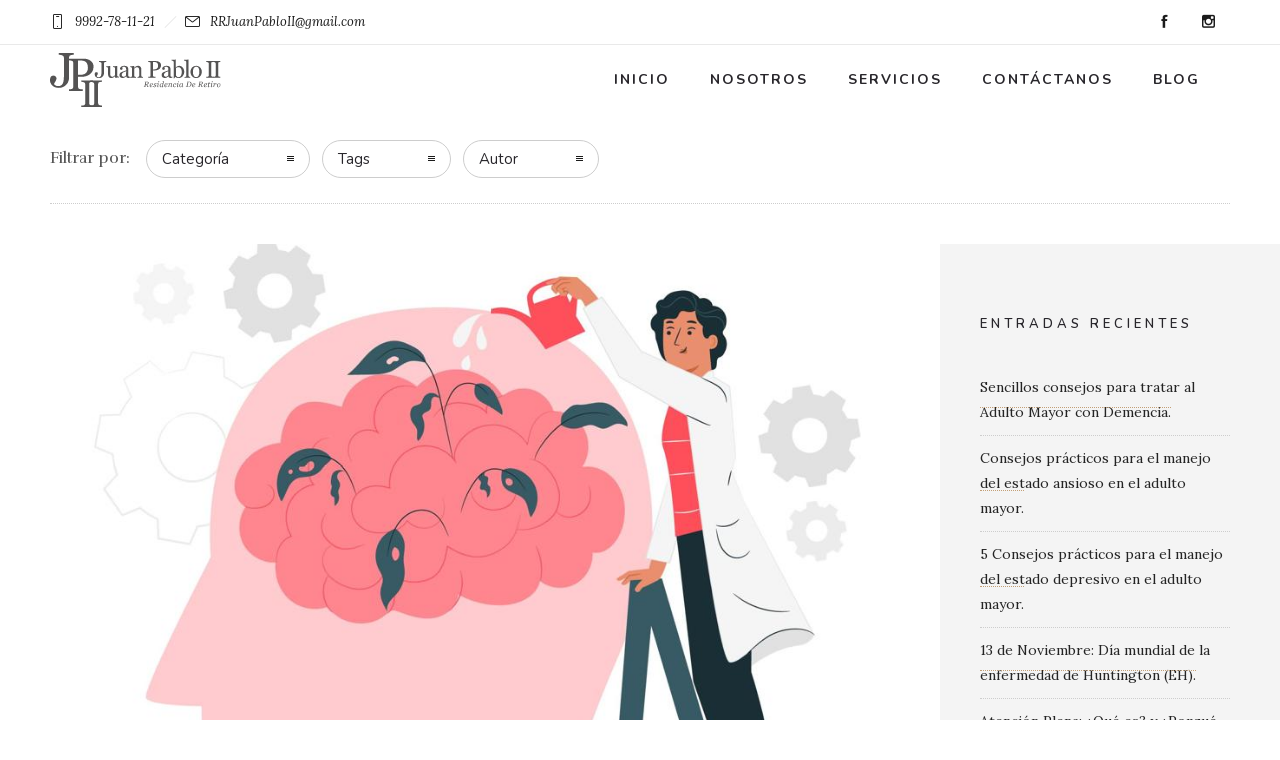

--- FILE ---
content_type: text/html; charset=utf-8
request_url: https://www.google.com/recaptcha/api2/aframe
body_size: 267
content:
<!DOCTYPE HTML><html><head><meta http-equiv="content-type" content="text/html; charset=UTF-8"></head><body><script nonce="KAs6-R647H9JqydDXtE26g">/** Anti-fraud and anti-abuse applications only. See google.com/recaptcha */ try{var clients={'sodar':'https://pagead2.googlesyndication.com/pagead/sodar?'};window.addEventListener("message",function(a){try{if(a.source===window.parent){var b=JSON.parse(a.data);var c=clients[b['id']];if(c){var d=document.createElement('img');d.src=c+b['params']+'&rc='+(localStorage.getItem("rc::a")?sessionStorage.getItem("rc::b"):"");window.document.body.appendChild(d);sessionStorage.setItem("rc::e",parseInt(sessionStorage.getItem("rc::e")||0)+1);localStorage.setItem("rc::h",'1768884247046');}}}catch(b){}});window.parent.postMessage("_grecaptcha_ready", "*");}catch(b){}</script></body></html>

--- FILE ---
content_type: text/css
request_url: https://rrjuanpabloii.com/wp-content/themes/dfd-ronneby_child/style.css
body_size: 738
content:
/*
Theme Name:     DFD Ronneby Child Theme
Theme URI: 		http://rnbtheme.com/
Description:    ronneby - Highly Functional Multifaceted WP Theme
Author:         DFD
Author URI:		http://rnbtheme.com/
Template:       dfd-ronneby
Version:        1.0.0
*/

body *::selection {
    background: #2c5356;
    color: #fff;
}


body h4{
	letter-spacing: 0;
}

body .nav-menu div.sub-nav a{
	color:#2C5356;
	
}

body #header-container.dfd-new-headers.header-style-1.small #header .header-wrap nav.mega-menu ul.nav-menu .mega-menu-item.menu-item-depth-0.has-submenu .item-title.open , body .nav-menu div.sub-nav a:hover{
	color:#84ABB2;
}

blockquote{
	text-decoration:none;
}

.dfd-contact-block-horizontal * {
    color: #2c5355;
}

blockquote h4{
	 font-family: Lora;
	font-weight:400;
}

.footer-logo img{
	max-width:200px;
}

.dfd-info-box {
	padding-bottom:2rem;
}

body #header-container #header .header-wrap > .row:last-child .header-main-panel .header-col-right{
	display:none;
}

body #header-container.dfd-new-headers.header-style-1 #header .header-wrap nav.mega-menu ul.nav-menu .mega-menu-item.menu-item-depth-0.has-submenu .item-title:before{
	background-color:transparent;
}
body #header-container.dfd-new-headers.header-style-1.small #header .header-wrap nav.mega-menu ul.nav-menu .mega-menu-item.menu-item-depth-0.has-submenu .item-title:hover{
	color:#84ABB2;
}


.lista li > *{
	display:inline-block;
	letter-spacing:0;
	color:#2c5356;
}


ul.lista {
list-style-type: none!important;
}

ul.lista li {
    list-style-type: none;
    padding-left: 25px;
    background-image: url(http://rrjuanpabloii.com/wp-content/uploads/2021/02/checked.svg);
    background-repeat: no-repeat;
    background-position: left top 7px;
    background-size: 13px;
	margin-bottom:1.3rem;
}

.sidr {
    background-color: #244244 !important;
}

.sidr .sidr-top .logo-for-panel {
  width: 130px;
}

.sidr ul li a:hover {
    color: #ffffff;
    background: #203d3f;
}

#main-wrap .wpb_wrapper h3.widget-sub-title {
  text-transform: uppercase;
  letter-spacing: 2px;	
	margin-bottom:1rem;
}

@media only screen and (max-width: 768px){
	h2{
		font-size:32px;
		line-height:115%;
	}
}

@media only screen and (min-width: 1101px) {
	body .header-col-fluid , body #header-container.logo-position-left:not(.small) .header-col-fluid {
    margin-left: 229px;
    margin-right: 0px;
}

body .nav-menu div.sub-nav {
	background-color:#f3f3f1;
}





--- FILE ---
content_type: image/svg+xml
request_url: https://rrjuanpabloii.com/wp-content/uploads/2021/02/logo-jp-blanco-hr.svg
body_size: 1284
content:
<svg xmlns="http://www.w3.org/2000/svg" viewBox="0 0 292.4 91.81"><defs><style>.cls-1,.cls-2,.cls-6{fill:#fff;}.cls-2{font-size:40.83px;font-family:Georgia;letter-spacing:-0.04em;}.cls-3{letter-spacing:-0.04em;}.cls-4{letter-spacing:-0.05em;}.cls-5{letter-spacing:0em;}.cls-6{font-size:13.26px;font-family:Georgia-Italic, Georgia;font-style:italic;}.cls-7{letter-spacing:0.03em;}.cls-8{letter-spacing:0.03em;}.cls-9{letter-spacing:0.03em;}.cls-10{letter-spacing:0.03em;}.cls-11{letter-spacing:0.03em;}</style></defs><title>logo-jp-blanco-hr</title><g id="Capa_2" data-name="Capa 2"><g id="Layer_1" data-name="Layer 1"><path class="cls-1" d="M40.69,2.9a24.73,24.73,0,0,0-2.84.31A17.62,17.62,0,0,0,35,3.88a3,3,0,0,0-1.88,1.64A6.26,6.26,0,0,0,32.6,8V42.41a17.11,17.11,0,0,1-1.09,5.73,16.68,16.68,0,0,1-3.17,5.4,17.18,17.18,0,0,1-5.74,4.33A17.81,17.81,0,0,1,15,59.43q-6.68,0-10.82-3.75A12.87,12.87,0,0,1,0,45.6a8.72,8.72,0,0,1,1.43-4.93A4.71,4.71,0,0,1,5.6,38.53a5.59,5.59,0,0,1,4,1.37A4.66,4.66,0,0,1,11,43.52a7,7,0,0,1-.53,2.61,14.07,14.07,0,0,1-1.18,2.33c-.41.63-.88,1.37-1.4,2.21A11.41,11.41,0,0,0,6.83,53a7.32,7.32,0,0,0,2.68,2.37,9.87,9.87,0,0,0,4.89,1A8.14,8.14,0,0,0,19.28,55a8.37,8.37,0,0,0,2.85-3.66,20,20,0,0,0,1.28-5.24,56.18,56.18,0,0,0,.39-7V8.43A5.35,5.35,0,0,0,23.33,6a4,4,0,0,0-1.94-1.69,11.59,11.59,0,0,0-3.17-1,30.68,30.68,0,0,0-3.13-.43V0h25.6Z"/><path class="cls-1" d="M74.49,23.24a16.51,16.51,0,0,1-1.69,7.62,15.21,15.21,0,0,1-4.67,5.49,20,20,0,0,1-6.47,3.18,27.27,27.27,0,0,1-7.49,1H48V57.21a6,6,0,0,0,.44,2.38,3.1,3.1,0,0,0,1.85,1.58,12.35,12.35,0,0,0,2.46.5,30.71,30.71,0,0,0,3.24.27v2.75H32.38V61.94q.93-.07,2.7-.27a9.73,9.73,0,0,0,2.46-.5,3.33,3.33,0,0,0,1.68-1.48,5.15,5.15,0,0,0,.53-2.48V17.5a7.22,7.22,0,0,0-.39-2.44,2.88,2.88,0,0,0-1.82-1.63,16.65,16.65,0,0,0-2.93-.71c-1-.15-1.8-.24-2.5-.29V9.67H57.24q7.66,0,12.46,3.71a11.8,11.8,0,0,1,4.79,9.86M62.7,32.63a10.52,10.52,0,0,0,1.75-3.86,17.63,17.63,0,0,0,.42-3.59,20.13,20.13,0,0,0-.52-4.5,10.54,10.54,0,0,0-1.8-4A9.11,9.11,0,0,0,59,13.86a13.3,13.3,0,0,0-5.51-1H48V37.16h4a15.48,15.48,0,0,0,6.81-1.29,10.06,10.06,0,0,0,3.93-3.24"/><path class="cls-1" d="M89.13,91.81H68.81V89.55l2.48-.19A9.33,9.33,0,0,0,73.58,89a3.24,3.24,0,0,0,1.53-1.13,3.55,3.55,0,0,0,.48-2V53.17a4.44,4.44,0,0,0-.35-1.86,2.88,2.88,0,0,0-1.66-1.25,15.28,15.28,0,0,0-2.4-.72,17.14,17.14,0,0,0-2.37-.4V46.69H89.13v2.25a22,22,0,0,0-2.35.24,16.86,16.86,0,0,0-2.39.53A2.49,2.49,0,0,0,82.77,51a4.41,4.41,0,0,0-.41,1.9V85.51a3.67,3.67,0,0,0,.46,1.86,3.18,3.18,0,0,0,1.57,1.29,16.67,16.67,0,0,0,2.18.56,15.87,15.87,0,0,0,2.56.33Z"/><path class="cls-1" d="M73.76,91.81H53.44V89.55l2.48-.19A9.52,9.52,0,0,0,58.21,89a3.24,3.24,0,0,0,1.53-1.13,3.64,3.64,0,0,0,.47-2V53.17a4.29,4.29,0,0,0-.35-1.86,2.82,2.82,0,0,0-1.65-1.25,16,16,0,0,0-2.4-.72,17.39,17.39,0,0,0-2.37-.4V46.69H73.76v2.25a22,22,0,0,0-2.35.24,16.55,16.55,0,0,0-2.39.53A2.45,2.45,0,0,0,67.4,51a4.27,4.27,0,0,0-.41,1.9V85.51a3.67,3.67,0,0,0,.46,1.86A3.13,3.13,0,0,0,69,88.66a16.24,16.24,0,0,0,2.18.56,15.87,15.87,0,0,0,2.56.33Z"/><text class="cls-2" transform="translate(76.27 42.08)">J<tspan class="cls-3" x="19.34" y="0">u</tspan><tspan x="40.99" y="0">an</tspan><tspan class="cls-4" x="82.1" y="0"> </tspan><tspan x="90.11" y="0">Pa</tspan><tspan class="cls-3" x="132" y="0">bl</tspan><tspan class="cls-5" x="162.88" y="0">o</tspan></text><text class="cls-6" transform="translate(160.36 58.06)"><tspan class="cls-7">Re</tspan><tspan class="cls-8" x="16.38" y="0">sid</tspan><tspan class="cls-9" x="34.85" y="0">enc</tspan><tspan class="cls-8" x="56.17" y="0">i</tspan><tspan class="cls-9" x="60.51" y="0">a</tspan><tspan class="cls-8" x="68.51" y="0" xml:space="preserve"> D</tspan><tspan class="cls-7" x="82.43" y="0">e</tspan><tspan class="cls-10" x="89.1" y="0"> </tspan><tspan class="cls-9" x="92.69" y="0">Re</tspan><tspan class="cls-11" x="109.07" y="0">tir</tspan><tspan x="124.92" y="0">o</tspan></text></g></g></svg>

--- FILE ---
content_type: image/svg+xml
request_url: https://rrjuanpabloii.com/wp-content/uploads/2021/02/juan-pablo-horizontal.svg
body_size: 20142
content:
<svg width="292" height="92" viewBox="0 0 292 92" fill="none" xmlns="http://www.w3.org/2000/svg">
<path d="M40.6902 2.9C39.7383 2.94852 38.7901 3.05203 37.8502 3.21C36.8832 3.35389 35.9299 3.57799 35.0002 3.88C34.5875 4.00248 34.206 4.21233 33.8816 4.49531C33.5572 4.77829 33.2975 5.12776 33.1202 5.52C32.7796 6.30258 32.6026 7.14653 32.6002 8V42.41C32.5675 44.3683 32.1988 46.3065 31.5102 48.14C30.8039 50.124 29.7282 51.9563 28.3402 53.54C26.7536 55.372 24.7975 56.8477 22.6002 57.87C20.2122 58.9422 17.6173 59.4748 15.0002 59.43C10.5468 59.43 6.94016 58.18 4.18016 55.68C2.78752 54.4086 1.69126 52.8468 0.968948 51.1049C0.246633 49.3631 -0.084096 47.4838 0.000159179 45.6C-0.0286176 43.8504 0.469643 42.1326 1.43016 40.67C1.87795 39.9803 2.49849 39.4199 3.23006 39.0445C3.96164 38.669 4.77876 38.4917 5.60016 38.53C7.06143 38.4454 8.49761 38.9373 9.60016 39.9C10.08 40.3673 10.4534 40.9326 10.695 41.5573C10.9366 42.182 11.0407 42.8514 11.0002 43.52C10.9921 44.4159 10.8122 45.3019 10.4702 46.13C10.1499 46.9416 9.75488 47.7216 9.29016 48.46C8.88016 49.09 8.41016 49.83 7.89016 50.67C7.45055 51.4044 7.09498 52.186 6.83016 53C7.51372 53.9995 8.43455 54.8138 9.51016 55.37C11.0276 56.1168 12.7114 56.4611 14.4002 56.37C16.1312 56.4443 17.8408 55.9644 19.2802 55C20.556 54.0729 21.544 52.8041 22.1302 51.34C22.7915 49.6591 23.2221 47.8965 23.4102 46.1C23.6858 43.7771 23.816 41.4392 23.8002 39.1V8.43C23.8356 7.5944 23.6746 6.76213 23.3302 6C22.8873 5.23839 22.2053 4.64431 21.3902 4.31C20.387 3.82609 19.3194 3.48929 18.2202 3.31C17.1849 3.11301 16.1402 2.96948 15.0902 2.88V0H40.6902V2.9Z" fill="#545353"/>
<path d="M74.4903 23.2399C74.5441 25.8785 73.9646 28.4915 72.8004 30.8599C71.706 33.0376 70.1044 34.9205 68.1303 36.3499C66.1841 37.7931 63.9918 38.8706 61.6604 39.5299C59.2222 40.2092 56.7013 40.5458 54.1703 40.5299H48.0004V57.2099C47.9838 58.0249 48.1335 58.8347 48.4403 59.5899C48.6262 59.9644 48.8859 60.2975 49.2039 60.569C49.5218 60.8405 49.8914 61.0449 50.2904 61.1699C51.0912 61.4197 51.9155 61.5872 52.7504 61.6699C53.8248 61.8171 54.9063 61.9072 55.9904 61.9399V64.6899H32.3804V61.9399C33.0004 61.8933 33.9004 61.8033 35.0804 61.6699C35.9185 61.6102 36.7454 61.4421 37.5404 61.1699C38.2544 60.8853 38.848 60.3624 39.2204 59.6899C39.601 58.9204 39.7832 58.0678 39.7504 57.2099V17.4999C39.7615 16.6702 39.6296 15.8448 39.3604 15.0599C39.195 14.6714 38.9463 14.324 38.6318 14.0424C38.3172 13.7607 37.9447 13.5516 37.5404 13.4299C36.5872 13.1051 35.6065 12.8675 34.6104 12.7199C33.6104 12.5699 32.8104 12.4799 32.1104 12.4299V9.66992H57.2404C62.347 9.66992 66.5003 10.9066 69.7003 13.3799C71.2369 14.5133 72.4755 16.0026 73.3098 17.7199C74.1441 19.4373 74.5492 21.3315 74.4903 23.2399V23.2399ZM62.7004 32.6299C63.5395 31.4753 64.1349 30.162 64.4503 28.7699C64.713 27.5908 64.8537 26.3878 64.8704 25.1799C64.8669 23.6651 64.6924 22.1556 64.3503 20.6799C64.0375 19.2351 63.4242 17.8723 62.5504 16.6799C61.6236 15.4558 60.4024 14.4857 59.0004 13.8599C57.2555 13.1393 55.3772 12.7984 53.4904 12.8599H48.0004V37.1599H52.0004C54.3387 37.2502 56.667 36.8091 58.8104 35.8699C60.3766 35.1449 61.73 34.0292 62.7404 32.6299" fill="#545353"/>
<path d="M89.1305 91.8104H68.8105V89.5504L71.2906 89.3604C72.0659 89.3361 72.8352 89.2152 73.5806 89.0004C74.1921 88.7853 74.7251 88.3917 75.1105 87.8704C75.4644 87.2657 75.6314 86.5699 75.5905 85.8704V53.1704C75.6089 52.5325 75.4895 51.8981 75.2405 51.3104C74.8621 50.7017 74.2702 50.256 73.5806 50.0604C72.8016 49.7551 71.9989 49.5143 71.1805 49.3404C70.4009 49.1518 69.6089 49.0181 68.8105 48.9404V46.6904H89.1305V48.9404C88.3435 48.9783 87.559 49.0584 86.7805 49.1804C85.9721 49.299 85.1733 49.4761 84.3905 49.7104C84.0438 49.7966 83.7196 49.9564 83.4401 50.179C83.1605 50.4016 82.9322 50.6818 82.7705 51.0004C82.4943 51.5954 82.3542 52.2445 82.3605 52.9004V85.5104C82.3465 86.1602 82.5052 86.8021 82.8205 87.3704C83.1887 87.9606 83.7402 88.4137 84.3905 88.6604C85.1038 88.896 85.8321 89.0831 86.5705 89.2204C87.4135 89.3998 88.2697 89.5101 89.1305 89.5504V91.8104Z" fill="#545353"/>
<path d="M73.7604 91.8104H53.4404V89.5504L55.9204 89.3604C56.6956 89.3342 57.4646 89.2133 58.2104 89.0004C58.822 88.7853 59.355 88.3917 59.7404 87.8704C60.0859 87.2627 60.2491 86.5684 60.2104 85.8704V53.1704C60.2337 52.5321 60.1141 51.8966 59.8604 51.3104C59.4888 50.6997 58.899 50.2529 58.2104 50.0604C57.4305 49.7581 56.628 49.5173 55.8104 49.3404C55.0306 49.1526 54.2387 49.0189 53.4404 48.9404V46.6904H73.7604V48.9404C72.9734 48.9783 72.1889 49.0584 71.4104 49.1804C70.6018 49.2979 69.8029 49.475 69.0204 49.7104C68.6726 49.7941 68.3473 49.953 68.0674 50.1759C67.7876 50.3987 67.5599 50.6802 67.4004 51.0004C67.1195 51.5938 66.9792 52.244 66.9904 52.9004V85.5104C66.9764 86.1602 67.1351 86.8021 67.4504 87.3704C67.8106 87.9597 68.3556 88.4132 69.0004 88.6604C69.7133 88.8973 70.4417 89.0844 71.1804 89.2204C72.0234 89.3998 72.8796 89.5101 73.7404 89.5504L73.7604 91.8104Z" fill="#545353"/>
<path d="M96.33 15.2003C95.8672 15.22 95.4062 15.2701 94.95 15.3503C94.4716 15.4209 94 15.5312 93.54 15.6803C93.3378 15.7388 93.1507 15.8407 92.9918 15.9789C92.833 16.117 92.7061 16.2881 92.62 16.4803C92.4571 16.8626 92.3753 17.2747 92.38 17.6903V34.4603C92.3697 35.4143 92.1902 36.3589 91.85 37.2503C91.5125 38.2187 90.9894 39.112 90.31 39.8803C89.5361 40.7759 88.582 41.4983 87.51 42.0003C86.3398 42.5204 85.0705 42.7797 83.79 42.7603C81.8638 42.8475 79.9776 42.1925 78.52 40.9303C77.8493 40.3068 77.3229 39.5444 76.9774 38.6963C76.632 37.8482 76.4759 36.9349 76.52 36.0203C76.5029 35.1645 76.7471 34.3238 77.22 33.6103C77.4401 33.2865 77.7395 33.0246 78.0897 32.8496C78.4398 32.6745 78.829 32.5921 79.22 32.6103C79.9239 32.5768 80.614 32.8128 81.15 33.2703C81.3855 33.4918 81.5721 33.7602 81.6979 34.0581C81.8236 34.356 81.8856 34.677 81.88 35.0003C81.8749 35.4395 81.7867 35.8738 81.62 36.2803C81.4444 36.6731 81.237 37.0511 81 37.4103C80.8 37.7203 80.57 38.0803 80.32 38.4903C80.0973 38.8414 79.916 39.2173 79.78 39.6103C80.1177 40.0935 80.5671 40.488 81.09 40.7603C81.8283 41.1255 82.6472 41.2976 83.47 41.2603C84.3147 41.2981 85.1491 41.0632 85.85 40.5903C86.4747 40.1428 86.9573 39.5248 87.24 38.8103C87.5625 37.9921 87.7743 37.1345 87.87 36.2603C88 35.135 88.0634 34.003 88.06 32.8703V17.8703C88.0714 17.4712 87.9927 17.0748 87.83 16.7103C87.5984 16.33 87.2464 16.0379 86.83 15.8803C86.3402 15.6417 85.8179 15.4766 85.28 15.3903C84.67 15.2803 84.16 15.2103 83.76 15.1803V13.7803H96.33V15.2003Z" fill="#545353"/>
<path d="M118.12 41.7197L111.7 42.1597L111.4 41.8797V39.3897H111.28C110.96 39.7197 110.61 40.0697 110.21 40.4497C109.788 40.8327 109.325 41.1681 108.83 41.4497C108.285 41.7859 107.705 42.0609 107.1 42.2697C106.328 42.481 105.53 42.5754 104.73 42.5497C103.976 42.6006 103.22 42.4722 102.525 42.175C101.829 41.8778 101.214 41.4202 100.73 40.8397C99.7275 39.3921 99.2479 37.6463 99.37 35.8897V26.4897C99.3849 26.0731 99.2919 25.6598 99.1 25.2897C98.9048 24.9467 98.6305 24.6553 98.3 24.4397C98.0241 24.2687 97.719 24.15 97.4 24.0897C97.032 24.0387 96.6614 24.0087 96.29 23.9997V22.6597L102.85 22.1797L103.15 22.4597V36.1197C103.067 37.2695 103.404 38.4104 104.1 39.3297C104.382 39.6652 104.734 39.9349 105.131 40.1197C105.529 40.3046 105.962 40.4002 106.4 40.3997C107.066 40.4128 107.728 40.2973 108.35 40.0597C108.865 39.8666 109.35 39.6006 109.79 39.2697C110.131 39.0041 110.446 38.706 110.73 38.3797C110.976 38.1174 111.187 37.825 111.36 37.5097V26.3797C111.369 25.9753 111.272 25.5757 111.08 25.2197C110.893 24.8717 110.626 24.5734 110.3 24.3497C109.976 24.1665 109.612 24.0668 109.24 24.0597L107.65 23.9997V22.6597L114.81 22.1797L115.11 22.4597V38.0497C115.097 38.4546 115.194 38.8555 115.39 39.2097C115.583 39.5374 115.85 39.815 116.17 40.0197C116.428 40.1795 116.718 40.2787 117.02 40.3097C117.385 40.362 117.752 40.392 118.12 40.3997V41.7197Z" fill="#545353"/>
<path d="M137.32 41.72C136.69 41.94 136.15 42.13 135.67 42.27C135.15 42.417 134.611 42.4877 134.07 42.48C133.185 42.5233 132.311 42.266 131.59 41.75C130.94 41.2148 130.515 40.4543 130.4 39.62H130.28C129.496 40.5174 128.554 41.2631 127.5 41.82C126.384 42.3518 125.157 42.6122 123.92 42.58C122.575 42.6269 121.266 42.1378 120.28 41.22C119.807 40.7619 119.435 40.2088 119.19 39.597C118.946 38.9851 118.833 38.3284 118.86 37.67C118.852 36.9907 118.956 36.3147 119.17 35.67C119.399 35.0721 119.739 34.5226 120.17 34.05C120.53 33.6258 120.964 33.27 121.45 33C121.938 32.7058 122.449 32.4548 122.98 32.25C123.58 32.02 124.79 31.6 126.62 30.99C127.886 30.6011 129.122 30.1232 130.32 29.56V27.56C130.302 27.2249 130.266 26.891 130.21 26.56C130.14 26.0685 129.981 25.5941 129.74 25.16C129.464 24.6543 129.082 24.2143 128.62 23.87C128.005 23.4745 127.28 23.2854 126.55 23.33C125.97 23.3244 125.394 23.4261 124.85 23.63C124.44 23.769 124.062 23.9902 123.74 24.28C123.759 24.6793 123.822 25.0752 123.93 25.46C124.052 25.9271 124.116 26.4073 124.12 26.89C124.113 27.136 124.053 27.3775 123.944 27.5984C123.836 27.8192 123.681 28.0141 123.49 28.17C123.007 28.5804 122.383 28.7882 121.75 28.75C121.465 28.7703 121.179 28.7154 120.921 28.5909C120.663 28.4663 120.442 28.2764 120.28 28.04C119.945 27.5386 119.782 26.9421 119.814 26.34C119.847 25.7379 120.074 25.1625 120.46 24.7C120.928 24.1038 121.5 23.5987 122.15 23.21C122.827 22.7963 123.557 22.4767 124.32 22.26C125.126 22.0068 125.966 21.8754 126.81 21.87C127.789 21.8602 128.766 21.9372 129.73 22.1C130.555 22.2498 131.333 22.5924 132 23.1C132.689 23.6111 133.222 24.3035 133.54 25.1C133.927 26.142 134.107 27.2492 134.07 28.36C134.07 30.26 134.07 31.95 134.01 33.41C133.95 34.87 133.95 36.49 133.95 38.23C133.93 38.6598 134.023 39.0875 134.22 39.47C134.423 39.7962 134.71 40.0621 135.05 40.24C135.343 40.382 135.665 40.4507 135.99 40.44C136.42 40.44 136.87 40.44 137.32 40.44V41.72ZM130.32 31.19C129.19 31.52 128.2 31.85 127.32 32.19C126.488 32.501 125.694 32.9035 124.95 33.39C124.341 33.8165 123.827 34.3647 123.44 35C123.043 35.6674 122.842 36.4334 122.86 37.21C122.823 37.6537 122.881 38.1003 123.031 38.5195C123.182 38.9387 123.42 39.3208 123.73 39.64C124.338 40.1703 125.125 40.4492 125.93 40.42C126.813 40.4385 127.682 40.1987 128.43 39.73C129.121 39.2921 129.733 38.7411 130.24 38.1L130.32 31.19Z" fill="#545353"/>
<path d="M159.19 42.0802H149.58V40.7602L150.58 40.6802C150.886 40.6667 151.189 40.6129 151.48 40.5202C151.827 40.4229 152.123 40.1977 152.31 39.8902C152.505 39.5355 152.598 39.1342 152.58 38.7302V28.6202C152.653 27.4574 152.298 26.3082 151.58 25.3902C151.29 25.0312 150.923 24.7423 150.505 24.5449C150.088 24.3475 149.632 24.2468 149.17 24.2502C148.509 24.2433 147.852 24.3551 147.23 24.5802C146.681 24.783 146.16 25.0552 145.68 25.3902C145.29 25.6614 144.952 26.0001 144.68 26.3902C144.475 26.6592 144.284 26.9397 144.11 27.2302V38.5302C144.093 38.9195 144.191 39.3053 144.39 39.6402C144.587 39.9495 144.878 40.1878 145.22 40.3202C145.508 40.4631 145.814 40.5641 146.13 40.6202C146.46 40.6921 146.794 40.7389 147.13 40.7602V42.0802H137.5V40.7602L138.44 40.6802C138.729 40.6643 139.015 40.6105 139.29 40.5202C139.633 40.4202 139.927 40.2001 140.12 39.9002C140.315 39.5418 140.408 39.1374 140.39 38.7302V26.6002C140.393 26.1697 140.293 25.7448 140.1 25.3602C139.915 24.9854 139.636 24.665 139.29 24.4302C139.013 24.2626 138.708 24.1442 138.39 24.0802C138.024 24.0066 137.653 23.9564 137.28 23.9302V22.6202L143.82 22.1802L144.1 22.4602V25.2302H144.2C144.52 24.9102 144.91 24.5302 145.39 24.0802C145.807 23.6846 146.255 23.3234 146.73 23.0002C147.273 22.6532 147.862 22.3839 148.48 22.2002C149.227 21.9786 150.002 21.8707 150.78 21.8802C151.573 21.8168 152.369 21.9434 153.103 22.2495C153.837 22.5556 154.488 23.0324 155 23.6402C155.97 25.0095 156.452 26.6643 156.37 28.3402V38.5702C156.353 38.9579 156.436 39.3435 156.61 39.6902C156.797 40.0023 157.087 40.2393 157.43 40.3602C157.693 40.4815 157.968 40.5753 158.25 40.6402C158.579 40.7125 158.914 40.7527 159.25 40.7602L159.19 42.0802Z" fill="#545353"/>
<path d="M190 20.7596C190.027 22.117 189.729 23.461 189.13 24.6796C188.568 25.7986 187.745 26.7659 186.73 27.4996C185.728 28.2425 184.6 28.7981 183.4 29.1396C182.147 29.4891 180.851 29.6641 179.55 29.6596H176.38V38.2296C176.374 38.6508 176.453 39.069 176.61 39.4596C176.71 39.6565 176.851 39.8297 177.024 39.9677C177.196 40.1057 177.396 40.2052 177.61 40.2596C178.019 40.3931 178.442 40.4804 178.87 40.5196C179.424 40.5969 179.981 40.6437 180.54 40.6596V42.0796H168.34V40.6596C168.66 40.6596 169.12 40.5896 169.72 40.5196C170.154 40.4964 170.582 40.4088 170.99 40.2596C171.358 40.1174 171.665 39.8524 171.86 39.5096C172.045 39.1091 172.135 38.6707 172.12 38.2296V17.8096C172.129 17.3843 172.062 16.9608 171.92 16.5596C171.839 16.3582 171.713 16.1779 171.552 16.0323C171.391 15.8868 171.199 15.7798 170.99 15.7196C170.499 15.5505 169.994 15.4267 169.48 15.3496C168.98 15.2796 168.55 15.2296 168.2 15.1996V13.7796H181.12C183.411 13.6777 185.669 14.3506 187.53 15.6896C188.32 16.2729 188.957 17.0387 189.387 17.9215C189.818 18.8043 190.028 19.778 190 20.7596V20.7596ZM183.94 25.5896C184.372 24.9907 184.679 24.3103 184.84 23.5896C184.972 22.9848 185.042 22.3684 185.05 21.7496C185.052 20.9722 184.964 20.1972 184.79 19.4396C184.629 18.6949 184.312 17.9928 183.86 17.3796C183.374 16.7481 182.733 16.2523 182 15.9396C181.105 15.564 180.14 15.3866 179.17 15.4196H176.36V27.9196H178.36C179.56 27.9685 180.754 27.7392 181.85 27.2496C182.678 26.8901 183.396 26.3173 183.93 25.5896H183.94Z" fill="#545353"/>
<path d="M209.551 41.72C208.921 41.94 208.371 42.13 207.901 42.27C207.38 42.4163 206.841 42.487 206.301 42.48C205.413 42.5201 204.536 42.2632 203.811 41.75C203.166 41.2112 202.746 40.4519 202.631 39.62H202.511C201.724 40.5151 200.782 41.2604 199.731 41.82C198.613 42.3507 197.387 42.6111 196.151 42.58C194.805 42.6269 193.496 42.1378 192.511 41.22C192.036 40.7624 191.663 40.2096 191.416 39.5978C191.17 38.986 191.055 38.329 191.081 37.67C191.075 36.9901 191.183 36.3141 191.401 35.67C191.625 35.0701 191.965 34.5199 192.401 34.05C192.761 33.6258 193.194 33.27 193.681 33C194.168 32.7058 194.68 32.4548 195.211 32.25C195.811 32.02 197.021 31.6 198.851 30.99C200.116 30.6011 201.352 30.1232 202.551 29.56V27.56C202.532 27.2249 202.496 26.891 202.441 26.56C202.365 26.028 202.185 25.5163 201.91 25.0546C201.636 24.5928 201.272 24.1902 200.841 23.87C200.23 23.4734 199.507 23.284 198.781 23.33C198.2 23.3244 197.624 23.4261 197.081 23.63C196.67 23.769 196.293 23.9902 195.971 24.28C195.989 24.6793 196.052 25.0752 196.161 25.46C196.277 25.9281 196.341 26.4077 196.351 26.89C196.343 27.136 196.283 27.3775 196.175 27.5984C196.066 27.8192 195.911 28.0141 195.721 28.17C195.234 28.5819 194.607 28.7897 193.971 28.75C193.686 28.7695 193.402 28.7142 193.146 28.5897C192.89 28.4651 192.671 28.2756 192.511 28.04C192.176 27.5386 192.012 26.9421 192.045 26.34C192.077 25.7379 192.304 25.1625 192.691 24.7C193.156 24.1063 193.725 23.6015 194.371 23.21C195.052 22.7983 195.785 22.4788 196.551 22.26C197.357 22.0068 198.196 21.8754 199.041 21.87C200.019 21.8602 200.996 21.9372 201.961 22.1C202.782 22.2498 203.557 22.5925 204.221 23.1C204.915 23.6079 205.452 24.301 205.771 25.1C206.157 26.142 206.337 27.2492 206.301 28.36C206.301 30.26 206.301 31.95 206.241 33.41C206.181 34.87 206.181 36.49 206.181 38.23C206.16 38.6598 206.253 39.0875 206.451 39.47C206.652 39.7937 206.935 40.0591 207.271 40.24C207.566 40.3836 207.892 40.4523 208.221 40.44C208.651 40.44 209.091 40.44 209.551 40.44V41.72ZM202.551 31.19C201.421 31.52 200.431 31.85 199.551 32.19C198.716 32.5029 197.918 32.9052 197.171 33.39C196.564 33.8167 196.053 34.365 195.671 35C195.266 35.6646 195.065 36.4326 195.091 37.21C195.053 37.6537 195.112 38.1003 195.262 38.5195C195.412 38.9387 195.65 39.3208 195.961 39.64C196.568 40.1703 197.355 40.4492 198.161 40.42C199.04 40.4395 199.906 40.1995 200.651 39.73C201.346 39.2951 201.962 38.7437 202.471 38.1L202.551 31.19Z" fill="#545353"/>
<path d="M229.66 32.23C229.738 34.9763 228.736 37.6437 226.87 39.66C226.068 40.5955 225.075 41.3476 223.957 41.8652C222.839 42.3828 221.622 42.6539 220.39 42.66C219.311 42.6584 218.238 42.4897 217.21 42.16C216.182 41.8283 215.195 41.3786 214.27 40.82L212.79 43.11L211.56 42.83C211.63 41.83 211.67 40.67 211.7 39.28C211.73 37.89 211.7 36.56 211.7 35.28V15.82C211.692 15.3501 211.586 14.887 211.39 14.46C211.232 14.0554 210.957 13.7072 210.6 13.46C210.216 13.2352 209.784 13.1018 209.34 13.07C208.74 12.98 208.27 12.92 207.91 12.9V11.65L215.13 11.21L215.41 11.51V24.51H215.55C216.306 23.6674 217.224 22.987 218.25 22.51C219.152 22.0855 220.134 21.8604 221.13 21.85C222.292 21.8353 223.442 22.0862 224.492 22.5836C225.543 23.081 226.465 23.8117 227.19 24.72C228.901 26.8389 229.779 29.5094 229.66 32.23V32.23ZM225.5 32.37C225.495 31.3617 225.388 30.3565 225.18 29.37C224.995 28.4283 224.657 27.5231 224.18 26.69C223.745 25.9367 223.138 25.2962 222.41 24.82C221.621 24.3245 220.702 24.074 219.77 24.1C218.924 24.0844 218.087 24.2731 217.33 24.65C216.617 25.0259 215.979 25.5311 215.45 26.14V37.57C215.557 37.9622 215.715 38.3387 215.92 38.69C216.169 39.1392 216.487 39.5473 216.86 39.9C217.259 40.2783 217.718 40.586 218.22 40.81C218.805 41.0581 219.436 41.1775 220.07 41.16C220.876 41.1558 221.665 40.9356 222.356 40.5222C223.048 40.1088 223.615 39.5175 224 38.81C225.097 36.8477 225.617 34.6151 225.5 32.37V32.37Z" fill="#545353"/>
<path d="M240 42.08H230.41V40.76L231.41 40.67C231.701 40.6509 231.989 40.6006 232.27 40.52C232.617 40.418 232.915 40.1943 233.11 39.89C233.308 39.5363 233.405 39.135 233.39 38.73V15.94C233.393 15.4719 233.287 15.0096 233.08 14.59C232.899 14.1931 232.621 13.8489 232.27 13.59C231.862 13.3684 231.419 13.2195 230.96 13.15C230.454 13.03 229.939 12.9498 229.42 12.91V11.65L236.82 11.21L237.1 11.51V38.51C237.082 38.9097 237.172 39.3069 237.36 39.66C237.555 39.9713 237.846 40.2101 238.19 40.34C238.468 40.4724 238.76 40.573 239.06 40.64C239.388 40.7179 239.723 40.7647 240.06 40.78L240 42.08Z" fill="#545353"/>
<path d="M259.76 32.0495C259.758 33.4351 259.539 34.8118 259.11 36.1295C258.714 37.3759 258.075 38.5315 257.23 39.5295C256.351 40.5576 255.245 41.3687 254 41.8995C252.708 42.4356 251.319 42.701 249.92 42.6795C248.695 42.6827 247.481 42.4413 246.35 41.9695C245.219 41.4934 244.197 40.7887 243.35 39.8995C242.448 38.9629 241.744 37.8542 241.28 36.6395C240.752 35.265 240.49 33.8021 240.51 32.3295C240.401 29.5633 241.365 26.8617 243.2 24.7895C245.022 22.9417 247.5 21.889 250.094 21.8609C252.689 21.8328 255.189 22.8316 257.05 24.6395C257.971 25.6335 258.684 26.8004 259.149 28.0725C259.615 29.3446 259.822 30.6965 259.76 32.0495ZM255.64 32.0495C255.635 30.9894 255.534 29.9319 255.34 28.8895C255.182 27.9101 254.879 26.9597 254.44 26.0695C254.047 25.2791 253.471 24.5936 252.76 24.0695C252.016 23.5535 251.126 23.2905 250.22 23.3195C249.289 23.2957 248.374 23.5612 247.6 24.0795C246.847 24.6152 246.239 25.3301 245.83 26.1595C245.381 27.0274 245.077 27.9632 244.93 28.9295C244.551 31.0964 244.551 33.3127 244.93 35.4795C245.119 36.4902 245.456 37.4674 245.93 38.3795C246.331 39.1741 246.918 39.8602 247.64 40.3795C248.388 40.8873 249.278 41.143 250.18 41.1095C251.005 41.119 251.816 40.8986 252.523 40.4729C253.229 40.0472 253.803 39.4332 254.18 38.6995C255.247 36.6655 255.751 34.3836 255.64 32.0895V32.0495Z" fill="#545353"/>
<path d="M280.1 42.0803H267.36V40.6603L268.91 40.5403C269.399 40.5247 269.883 40.444 270.35 40.3003C270.75 40.1742 271.1 39.9258 271.35 39.5903C271.571 39.2159 271.676 38.7842 271.65 38.3503V17.8503C271.66 17.4524 271.585 17.0571 271.43 16.6903C271.205 16.3132 270.849 16.032 270.43 15.9003C269.939 15.7122 269.434 15.5618 268.92 15.4503C268.434 15.3303 267.939 15.2468 267.44 15.2003V13.7803H280.1V15.2003C279.608 15.2185 279.117 15.2686 278.63 15.3503C278.123 15.4241 277.622 15.5344 277.13 15.6803C276.919 15.7347 276.721 15.8321 276.549 15.9663C276.377 16.1004 276.235 16.2686 276.13 16.4603C275.955 16.8323 275.866 17.2391 275.87 17.6503V38.1303C275.864 38.5388 275.964 38.942 276.16 39.3003C276.394 39.6724 276.746 39.9545 277.16 40.1003C277.606 40.2566 278.064 40.3737 278.53 40.4503C279.056 40.5673 279.592 40.6376 280.13 40.6603L280.1 42.0803Z" fill="#545353"/>
<path d="M292 42.0803H279.23V40.6603L280.78 40.5403C281.269 40.5247 281.753 40.444 282.22 40.3003C282.62 40.1742 282.97 39.9258 283.22 39.5903C283.438 39.2148 283.539 38.7832 283.51 38.3503V17.8503C283.525 17.452 283.449 17.0557 283.29 16.6903C283.07 16.3093 282.712 16.0268 282.29 15.9003C281.323 15.545 280.315 15.3099 279.29 15.2003V13.7803H292V15.2003C291.504 15.2184 291.01 15.2685 290.52 15.3503C290.017 15.4251 289.519 15.5353 289.03 15.6803C288.818 15.733 288.62 15.8297 288.448 15.9641C288.275 16.0984 288.133 16.2675 288.03 16.4603C287.855 16.8323 287.766 17.2391 287.77 17.6503V38.1303C287.746 38.5335 287.825 38.9364 288 39.3003C288.234 39.6724 288.586 39.9545 289 40.1003C289.443 40.2556 289.898 40.3727 290.36 40.4503C290.89 40.5674 291.429 40.6377 291.97 40.6603L292 42.0803Z" fill="#545353"/>
<path d="M169.22 57.6302L169.12 58.0602H166.8C166.43 57.1902 166.08 56.4402 165.8 55.8202L164.8 53.8802H163.8L163.12 56.8802C163.115 56.9234 163.115 56.967 163.12 57.0102C163.116 57.0434 163.116 57.077 163.12 57.1102C163.104 57.1961 163.104 57.2843 163.12 57.3702C163.165 57.4488 163.235 57.5091 163.32 57.5402C163.442 57.5857 163.57 57.6127 163.7 57.6202C163.862 57.6483 164.026 57.665 164.19 57.6702L164.09 58.1002H160.2L160.31 57.6702H160.77C160.914 57.6618 161.056 57.6315 161.19 57.5802C161.333 57.5308 161.458 57.4403 161.55 57.3202C161.636 57.2009 161.694 57.0644 161.72 56.9202L163.27 50.2202C163.27 50.2202 163.27 50.1302 163.27 50.0802C163.275 50.037 163.275 49.9934 163.27 49.9502C163.27 49.8676 163.253 49.7859 163.22 49.7102C163.175 49.6348 163.104 49.578 163.02 49.5502C162.893 49.5071 162.763 49.4737 162.63 49.4502C162.489 49.4169 162.345 49.3935 162.2 49.3802L162.3 48.9502H166.43C166.767 48.9504 167.102 48.9872 167.43 49.0602C167.7 49.1258 167.96 49.2302 168.2 49.3702C168.422 49.5023 168.608 49.688 168.74 49.9102C168.877 50.1545 168.946 50.4305 168.94 50.7102C168.942 51.0922 168.864 51.4705 168.71 51.8202C168.563 52.1454 168.352 52.4379 168.09 52.6802C167.814 52.9264 167.504 53.1319 167.17 53.2902C166.805 53.457 166.423 53.5844 166.03 53.6702C166.36 54.3202 166.64 54.8402 166.85 55.2202C167.06 55.6002 167.31 56.0702 167.6 56.6202C167.697 56.8429 167.829 57.0488 167.99 57.2302C168.099 57.3443 168.223 57.442 168.36 57.5202C168.49 57.5936 168.632 57.6412 168.78 57.6602C168.927 57.6625 169.075 57.6525 169.22 57.6302V57.6302ZM167.37 50.7602C167.38 50.5745 167.349 50.3891 167.28 50.2165C167.211 50.0439 167.105 49.8882 166.97 49.7602C166.652 49.4947 166.244 49.3622 165.83 49.3902H164.83L163.92 53.3902H164.84C165.177 53.3977 165.511 53.3359 165.822 53.2086C166.134 53.0813 166.415 52.8912 166.65 52.6502C166.896 52.4031 167.087 52.1071 167.211 51.7816C167.335 51.456 167.389 51.1081 167.37 50.7602V50.7602Z" fill="#545353"/>
<path d="M176.06 52.8702C176.07 53.3036 175.917 53.7251 175.63 54.0502C175.29 54.4171 174.859 54.6864 174.38 54.8302C173.982 54.979 173.575 55.0993 173.16 55.1902C172.75 55.2802 172.3 55.3602 171.8 55.4202C171.767 55.9666 171.899 56.5103 172.18 56.9802C172.304 57.1565 172.471 57.2984 172.665 57.3928C172.86 57.4872 173.074 57.531 173.29 57.5202C173.696 57.5264 174.095 57.4153 174.44 57.2002C174.83 56.9289 175.169 56.5902 175.44 56.2002L175.81 56.4802C175.473 56.9893 175.029 57.4192 174.51 57.7402C174.027 58.0432 173.47 58.206 172.9 58.2102C172.58 58.2327 172.258 58.1874 171.957 58.0771C171.655 57.9668 171.38 57.7941 171.15 57.5702C170.724 57.063 170.509 56.4114 170.55 55.7502C170.546 55.2199 170.63 54.6927 170.8 54.1902C170.97 53.697 171.223 53.2369 171.55 52.8302C171.868 52.4205 172.266 52.0802 172.72 51.8302C173.196 51.5848 173.724 51.4579 174.26 51.4602C174.75 51.423 175.238 51.5573 175.64 51.8402C175.787 51.9657 175.902 52.1248 175.975 52.304C176.048 52.4833 176.077 52.6774 176.06 52.8702V52.8702ZM174.87 52.7102C174.877 52.5732 174.853 52.4364 174.8 52.3102C174.756 52.2277 174.695 52.156 174.62 52.1002C174.545 52.0483 174.46 52.0141 174.37 52.0002H174.11C173.82 52.0204 173.54 52.1077 173.29 52.2552C173.04 52.4028 172.827 52.6065 172.67 52.8502C172.215 53.4773 171.929 54.2108 171.84 54.9802C172.14 54.9802 172.49 54.8702 172.84 54.7902C173.167 54.7341 173.484 54.6296 173.78 54.4802C174.11 54.3264 174.388 54.0797 174.58 53.7702C174.777 53.4522 174.877 53.0841 174.87 52.7102V52.7102Z" fill="#545353"/>
<path d="M179.08 58.2502C178.527 58.2708 177.977 58.154 177.48 57.9102C177.298 57.8403 177.141 57.7188 177.027 57.5607C176.913 57.4026 176.848 57.2147 176.84 57.0202C176.846 56.8431 176.913 56.6736 177.03 56.5402C177.084 56.4696 177.154 56.4123 177.233 56.3724C177.313 56.3326 177.401 56.3113 177.49 56.3102C177.639 56.3044 177.786 56.3464 177.91 56.4302C178.009 56.5085 178.093 56.6032 178.16 56.7102C178.226 56.8392 178.283 56.9729 178.33 57.1102C178.33 57.2702 178.42 57.4002 178.46 57.5002C178.534 57.5816 178.622 57.6493 178.72 57.7002C178.877 57.7681 179.048 57.7989 179.22 57.7902C179.411 57.8053 179.603 57.7822 179.785 57.7221C179.967 57.662 180.135 57.5661 180.28 57.4402C180.402 57.317 180.497 57.1698 180.559 57.008C180.621 56.8462 180.648 56.6733 180.64 56.5002C180.643 56.3634 180.614 56.2279 180.555 56.1045C180.496 55.9812 180.408 55.8735 180.3 55.7902C179.993 55.5792 179.656 55.4173 179.3 55.3102C179.104 55.245 178.913 55.1648 178.73 55.0702C178.542 54.9855 178.37 54.8707 178.22 54.7302C178.064 54.5922 177.935 54.4259 177.84 54.2402C177.744 54.0266 177.696 53.7944 177.7 53.5602C177.702 53.2804 177.77 53.0052 177.899 52.7567C178.027 52.5083 178.213 52.2936 178.44 52.1302C178.953 51.7141 179.599 51.4974 180.26 51.5202H180.8C181.021 51.542 181.239 51.589 181.45 51.6602C181.659 51.7262 181.848 51.843 182 52.0002C182.073 52.0667 182.131 52.1488 182.169 52.2404C182.208 52.3321 182.225 52.4311 182.22 52.5302C182.204 52.7078 182.126 52.8742 182 53.0002C181.942 53.0684 181.87 53.1228 181.789 53.1591C181.708 53.1955 181.619 53.213 181.53 53.2102C181.39 53.2166 181.251 53.1818 181.13 53.1102C181.027 53.0366 180.941 52.941 180.88 52.8302C180.807 52.7148 180.75 52.5904 180.71 52.4602C180.66 52.3202 180.62 52.1902 180.57 52.0602C180.495 52.0305 180.418 52.0071 180.34 51.9902H180.09C179.908 51.9697 179.725 51.9896 179.552 52.0484C179.379 52.1072 179.221 52.2034 179.09 52.3302C178.984 52.4365 178.9 52.5629 178.843 52.702C178.787 52.841 178.758 52.99 178.76 53.1402C178.752 53.2683 178.773 53.3966 178.824 53.5147C178.874 53.6328 178.952 53.7375 179.05 53.8202C179.355 54.0338 179.692 54.196 180.05 54.3002C180.523 54.4434 180.958 54.6931 181.32 55.0302C181.451 55.1612 181.553 55.3174 181.622 55.4892C181.691 55.6611 181.724 55.8451 181.72 56.0302C181.726 56.3365 181.661 56.6401 181.531 56.9175C181.401 57.1949 181.209 57.4388 180.97 57.6302C180.433 58.0532 179.763 58.2728 179.08 58.2502V58.2502Z" fill="#545353"/>
<path d="M186.41 57.3501L186.32 57.7701C185.995 57.9021 185.66 58.0124 185.32 58.1001C185.125 58.1571 184.923 58.1906 184.72 58.2001C184.578 58.2132 184.436 58.1959 184.301 58.1493C184.167 58.1028 184.044 58.028 183.94 57.9301C183.768 57.75 183.675 57.5091 183.68 57.2601C183.671 57.157 183.671 57.0532 183.68 56.9501C183.698 56.8118 183.725 56.6749 183.76 56.5401L184.44 53.7901C184.44 53.6401 184.51 53.4801 184.54 53.3001C184.557 53.1539 184.557 53.0063 184.54 52.8601C184.566 52.7767 184.568 52.6879 184.547 52.6032C184.526 52.5185 184.483 52.4411 184.421 52.3794C184.359 52.3177 184.282 52.274 184.197 52.253C184.112 52.232 184.024 52.2344 183.94 52.2601C183.814 52.2528 183.687 52.2528 183.56 52.2601L183.2 52.3401L183.3 51.9301C183.592 51.7963 183.893 51.6827 184.2 51.5901C184.408 51.5283 184.623 51.4914 184.84 51.4801C185.12 51.4583 185.397 51.5482 185.61 51.7301C185.772 51.919 185.858 52.1615 185.85 52.4101C185.858 52.5166 185.858 52.6236 185.85 52.7301C185.834 52.8653 185.807 52.9991 185.77 53.1301L185.08 55.8901C185.08 56.0601 185 56.2201 184.97 56.3801C184.943 56.5119 184.926 56.6457 184.92 56.7801C184.91 56.8724 184.92 56.9658 184.949 57.0538C184.978 57.1419 185.027 57.2225 185.09 57.2901C185.247 57.3919 185.434 57.4377 185.62 57.4201H185.97C186.119 57.4165 186.267 57.393 186.41 57.3501ZM186.87 49.0801C186.873 49.316 186.788 49.5444 186.63 49.7201C186.555 49.8138 186.459 49.8881 186.349 49.9368C186.24 49.9855 186.12 50.0072 186 50.0001C185.892 50.0018 185.784 49.9793 185.686 49.9344C185.587 49.8894 185.5 49.823 185.43 49.7401C185.274 49.5795 185.188 49.3639 185.19 49.1401C185.189 48.9106 185.275 48.6891 185.43 48.5201C185.501 48.4387 185.589 48.3735 185.687 48.3286C185.785 48.2838 185.892 48.2604 186 48.2601C186.112 48.2568 186.224 48.2774 186.327 48.3205C186.431 48.3636 186.524 48.4283 186.6 48.5101C186.762 48.6572 186.859 48.862 186.87 49.0801V49.0801Z" fill="#545353"/>
<path d="M191.74 57.1701L191.37 57.4901C191.223 57.6186 191.065 57.7356 190.9 57.8401C190.718 57.9552 190.528 58.0556 190.33 58.1401C189.959 58.261 189.56 58.2705 189.183 58.1674C188.806 58.0643 188.468 57.8532 188.21 57.5601C187.832 57.0238 187.645 56.3755 187.68 55.7201C187.675 55.183 187.774 54.6501 187.97 54.1501C188.149 53.6581 188.413 53.2013 188.75 52.8001C189.077 52.4208 189.474 52.1084 189.92 51.8801C190.359 51.643 190.851 51.5192 191.35 51.5201C191.651 51.5207 191.95 51.561 192.24 51.6401C192.491 51.7029 192.733 51.797 192.96 51.9201L193.47 49.7201C193.47 49.6101 193.47 49.5201 193.47 49.4501C193.475 49.3802 193.475 49.31 193.47 49.2401C193.479 49.1136 193.447 48.9876 193.38 48.8801C193.307 48.7979 193.214 48.7359 193.11 48.7001C192.974 48.6562 192.833 48.6294 192.69 48.6201H192.19L192.28 48.2201L194.91 48.0801L194.97 48.1801L193.18 55.9401C193.133 56.1009 193.096 56.2646 193.07 56.4301C193.037 56.5644 193.016 56.7018 193.01 56.8401C192.998 56.9316 193.007 57.0246 193.034 57.1126C193.062 57.2006 193.108 57.2816 193.17 57.3501C193.325 57.4477 193.507 57.4932 193.69 57.4801C193.806 57.4911 193.924 57.4911 194.04 57.4801L194.39 57.4001L194.3 57.8101C194.006 57.9462 193.701 58.0598 193.39 58.1501C193.176 58.2153 192.954 58.249 192.73 58.2501C192.462 58.2648 192.198 58.1792 191.99 58.0101C191.887 57.8982 191.811 57.7645 191.768 57.6189C191.725 57.4734 191.715 57.3199 191.74 57.1701V57.1701ZM192.67 53.0401C192.642 52.7842 192.529 52.545 192.35 52.3601C192.244 52.2437 192.115 52.1516 191.97 52.0901C191.793 52.0153 191.602 51.9779 191.41 51.9801C191.072 51.9848 190.744 52.093 190.47 52.2901C190.158 52.5159 189.89 52.7973 189.68 53.1201C189.453 53.4936 189.282 53.8977 189.17 54.3201C189.04 54.7789 188.973 55.2532 188.97 55.7301C188.969 55.9643 188.986 56.1983 189.02 56.4301C189.049 56.6272 189.107 56.8191 189.19 57.0001C189.271 57.1552 189.392 57.2863 189.54 57.3801C189.724 57.48 189.931 57.5283 190.14 57.5201C190.413 57.5077 190.68 57.4324 190.92 57.3001C191.266 57.1028 191.58 56.8532 191.85 56.5601L192.67 53.0401Z" fill="#545353"/>
<path d="M201.2 52.8702C201.211 53.3036 201.057 53.7251 200.77 54.0502C200.429 54.4149 199.998 54.6838 199.52 54.8302C199.123 54.979 198.715 55.0993 198.3 55.1902C197.89 55.2802 197.44 55.3602 196.94 55.4202C196.907 55.9666 197.04 56.5103 197.32 56.9802C197.443 57.1578 197.61 57.3008 197.805 57.3954C197.999 57.49 198.215 57.5329 198.43 57.5202C198.833 57.5262 199.229 57.415 199.57 57.2002C199.96 56.9279 200.298 56.5894 200.57 56.2002L200.94 56.4802C200.603 56.9893 200.16 57.4192 199.64 57.7402C199.157 58.0423 198.6 58.2049 198.03 58.2102C197.71 58.2327 197.389 58.1874 197.087 58.0771C196.785 57.9668 196.511 57.7941 196.28 57.5702C195.85 57.0645 195.632 56.4127 195.67 55.7502C195.67 55.2193 195.757 54.6921 195.93 54.1902C196.1 53.697 196.354 53.2369 196.68 52.8302C196.998 52.4205 197.396 52.0802 197.85 51.8302C198.326 51.5848 198.855 51.4579 199.39 51.4602C199.88 51.423 200.368 51.5573 200.77 51.8402C200.919 51.9647 201.036 52.1233 201.111 52.3026C201.186 52.4819 201.217 52.6766 201.2 52.8702ZM200 52.7102C200.008 52.5732 199.984 52.4364 199.93 52.3102C199.887 52.2277 199.825 52.156 199.75 52.1002C199.676 52.0483 199.59 52.0141 199.5 52.0002H199.24C198.951 52.0204 198.67 52.1077 198.42 52.2552C198.17 52.4028 197.958 52.6065 197.8 52.8502C197.353 53.4861 197.078 54.2266 197 55.0002C197.3 55.0002 197.64 54.8902 198 54.8102C198.33 54.7539 198.651 54.6495 198.95 54.5002C199.279 54.3441 199.556 54.0978 199.75 53.7902C199.934 53.4609 200.02 53.0865 200 52.7102Z" fill="#545353"/>
<path d="M209.311 57.3103L209.211 57.7203C208.821 57.8803 208.521 57.9903 208.301 58.0603C208.091 58.1317 207.872 58.1688 207.651 58.1703C207.509 58.1834 207.366 58.1661 207.231 58.1196C207.097 58.073 206.974 57.9983 206.871 57.9003C206.784 57.814 206.717 57.7109 206.672 57.5974C206.627 57.4838 206.606 57.3623 206.611 57.2403C206.611 57.1403 206.611 57.0403 206.611 56.9203C206.611 56.8003 206.661 56.6703 206.701 56.5203L207.341 54.1003C207.341 53.9103 207.421 53.7503 207.451 53.5903C207.462 53.4706 207.462 53.3501 207.451 53.2303C207.462 52.9845 207.392 52.7418 207.251 52.5403C207.174 52.4561 207.079 52.39 206.974 52.3468C206.868 52.3035 206.754 52.2843 206.641 52.2903C206.331 52.3054 206.029 52.3945 205.761 52.5503C205.412 52.7434 205.1 52.9974 204.841 53.3003L203.731 58.0603H202.521L203.521 53.8603C203.521 53.7603 203.581 53.6103 203.621 53.4103C203.656 53.2526 203.676 53.0919 203.681 52.9303C203.701 52.761 203.659 52.59 203.561 52.4503C203.415 52.3492 203.237 52.3031 203.061 52.3203C202.941 52.3095 202.82 52.3095 202.701 52.3203L202.351 52.4003L202.451 51.9903C202.744 51.8596 203.044 51.7461 203.351 51.6503C203.568 51.5851 203.793 51.5481 204.021 51.5403C204.156 51.5276 204.292 51.5462 204.418 51.5948C204.545 51.6434 204.659 51.7206 204.751 51.8203C204.913 52.0438 204.997 52.3143 204.991 52.5903V52.5903C205.37 52.2732 205.779 51.992 206.211 51.7503C206.574 51.5584 206.98 51.462 207.391 51.4703C207.565 51.457 207.741 51.4814 207.905 51.5419C208.069 51.6024 208.219 51.6975 208.343 51.8208C208.467 51.9442 208.563 52.0928 208.625 52.2566C208.687 52.4205 208.713 52.5957 208.701 52.7703C208.701 52.8503 208.701 52.9903 208.701 53.1903C208.701 53.3903 208.631 53.5803 208.581 53.7803L208.041 55.8603C208.001 56.0003 207.961 56.1603 207.921 56.3403C207.893 56.4755 207.876 56.6126 207.871 56.7503C207.858 56.8404 207.865 56.9321 207.893 57.0188C207.921 57.1054 207.968 57.1846 208.031 57.2503C208.187 57.355 208.373 57.4042 208.561 57.3903H208.921L209.311 57.3103Z" fill="#545353"/>
<path d="M213 58.2402C212.672 58.2573 212.345 58.2075 212.037 58.0941C211.729 57.9806 211.448 57.8058 211.21 57.5802C210.981 57.3267 210.805 57.0296 210.693 56.7065C210.581 56.3835 210.536 56.0412 210.56 55.7002C210.558 55.1742 210.639 54.6511 210.8 54.1502C210.958 53.6743 211.195 53.2282 211.5 52.8302C211.805 52.4398 212.19 52.1193 212.63 51.8902C213.097 51.6394 213.62 51.512 214.15 51.5202C214.65 51.488 215.147 51.6254 215.56 51.9102C215.713 52.0271 215.837 52.1787 215.92 52.3525C216.004 52.5264 216.045 52.7175 216.04 52.9102C216.047 53.1851 215.974 53.4561 215.83 53.6902C215.766 53.7991 215.673 53.8884 215.562 53.9483C215.451 54.0083 215.326 54.0366 215.2 54.0302C215.008 54.0437 214.818 53.9828 214.67 53.8602C214.565 53.7571 214.504 53.6173 214.5 53.4702C214.51 53.273 214.557 53.0795 214.64 52.9002C214.73 52.6702 214.8 52.4702 214.86 52.3302C214.829 52.2659 214.785 52.2091 214.729 52.1641C214.674 52.1192 214.609 52.0871 214.54 52.0702C214.365 52.018 214.182 51.9944 214 52.0002C213.681 52.0179 213.372 52.1197 213.105 52.2954C212.838 52.471 212.622 52.7142 212.48 53.0002C212.039 53.7615 211.821 54.6311 211.85 55.5102C211.818 56.0293 211.962 56.5439 212.26 56.9702C212.386 57.1445 212.554 57.285 212.747 57.3792C212.941 57.4734 213.155 57.5184 213.37 57.5102C213.768 57.5141 214.158 57.3992 214.49 57.1802C214.854 56.9017 215.168 56.5636 215.42 56.1802L215.79 56.4602C215.476 56.9472 215.064 57.3629 214.58 57.6802C214.121 58.0205 213.571 58.2156 213 58.2402Z" fill="#545353"/>
<path d="M220.09 57.3503L220 57.7703C219.674 57.9024 219.34 58.0126 219 58.1003C218.804 58.1573 218.603 58.1909 218.4 58.2003C218.258 58.2134 218.115 58.1961 217.981 58.1496C217.846 58.103 217.723 58.0283 217.62 57.9303C217.448 57.7503 217.354 57.5093 217.36 57.2603C217.35 57.1572 217.35 57.0535 217.36 56.9503C217.377 56.8121 217.404 56.6751 217.44 56.5403L218.12 53.7903C218.12 53.6403 218.19 53.4803 218.22 53.3003C218.253 53.1561 218.27 53.0084 218.27 52.8603C218.295 52.7769 218.298 52.6881 218.277 52.6034C218.256 52.5187 218.212 52.4414 218.15 52.3797C218.089 52.318 218.011 52.2743 217.927 52.2532C217.842 52.2322 217.753 52.2347 217.67 52.2603C217.543 52.253 217.416 52.253 217.29 52.2603L216.93 52.3403L217.03 51.9303C217.322 51.7965 217.622 51.6829 217.93 51.5903C218.138 51.5285 218.353 51.4916 218.57 51.4803C218.849 51.4585 219.126 51.5484 219.34 51.7303C219.501 51.9193 219.587 52.1617 219.58 52.4103C219.587 52.5169 219.587 52.6238 219.58 52.7303C219.564 52.8656 219.537 52.9993 219.5 53.1303L218.81 55.8903C218.81 56.0603 218.73 56.2203 218.7 56.3803C218.672 56.5121 218.656 56.6459 218.65 56.7803C218.639 56.8726 218.649 56.966 218.679 57.0541C218.708 57.1421 218.756 57.2227 218.82 57.2903C218.977 57.3922 219.163 57.438 219.35 57.4203H219.7C219.832 57.4126 219.963 57.3891 220.09 57.3503V57.3503ZM220.55 49.0803C220.553 49.3162 220.467 49.5447 220.31 49.7203C220.238 49.8066 220.148 49.8757 220.045 49.9224C219.943 49.9692 219.832 49.9924 219.72 49.9903C219.611 49.992 219.504 49.9696 219.405 49.9246C219.307 49.8796 219.219 49.8133 219.15 49.7303C218.994 49.5697 218.908 49.3541 218.91 49.1303C218.909 48.9008 218.994 48.6793 219.15 48.5103C219.221 48.429 219.308 48.3637 219.407 48.3189C219.505 48.274 219.612 48.2507 219.72 48.2503C219.832 48.2471 219.943 48.2677 220.047 48.3108C220.15 48.3539 220.243 48.4185 220.32 48.5003C220.469 48.6564 220.551 48.8644 220.55 49.0803Z" fill="#545353"/>
<path d="M225.37 57.1996H225.32L224.98 57.4996C224.837 57.6255 224.683 57.7392 224.52 57.8396C224.347 57.9507 224.162 58.0445 223.97 58.1196C223.763 58.2005 223.543 58.2412 223.32 58.2396C223.04 58.2517 222.76 58.1974 222.505 58.0809C222.249 57.9645 222.025 57.7893 221.85 57.5696C221.473 57.0326 221.287 56.3849 221.32 55.7296C221.319 55.1951 221.421 54.6655 221.62 54.1696C221.811 53.668 222.088 53.2042 222.44 52.7996C222.769 52.4177 223.17 52.105 223.62 51.8796C224.054 51.6457 224.538 51.522 225.03 51.5196C225.328 51.5181 225.624 51.5585 225.91 51.6396C226.137 51.7062 226.356 51.8002 226.56 51.9196L227.75 51.6196L227.83 51.7196L226.83 55.8996C226.83 56.0296 226.76 56.1896 226.73 56.3896C226.697 56.5274 226.677 56.668 226.67 56.8096C226.658 56.8996 226.666 56.9912 226.694 57.0777C226.721 57.1642 226.768 57.2434 226.83 57.3096C226.985 57.4072 227.168 57.4527 227.35 57.4396C227.467 57.4506 227.584 57.4506 227.7 57.4396L228.05 57.3596L227.96 57.7696L227.09 58.1096C226.864 58.1828 226.628 58.2166 226.39 58.2096C226.255 58.217 226.12 58.1969 225.993 58.1505C225.865 58.1041 225.749 58.0323 225.65 57.9396C225.556 57.8418 225.482 57.7257 225.434 57.5984C225.386 57.4712 225.364 57.3355 225.37 57.1996ZM226.3 53.1096C226.299 52.9715 226.282 52.8339 226.25 52.6996C226.209 52.5639 226.14 52.4384 226.047 52.3315C225.954 52.2246 225.839 52.1387 225.71 52.0796C225.53 52.0054 225.335 51.9713 225.14 51.9796C224.809 51.9877 224.489 52.0958 224.22 52.2896C223.903 52.5162 223.631 52.8013 223.42 53.1296C223.174 53.4942 222.989 53.896 222.87 54.3196C222.723 54.7785 222.649 55.2577 222.65 55.7396C222.633 55.9726 222.633 56.2065 222.65 56.4396C222.679 56.6336 222.736 56.8222 222.82 56.9996C222.899 57.1598 223.024 57.2924 223.18 57.3796C223.358 57.4774 223.558 57.5257 223.76 57.5196C224.027 57.5145 224.289 57.4423 224.52 57.3096C224.858 57.1254 225.162 56.8853 225.42 56.5996L226.3 53.1096Z" fill="#545353"/>
<path d="M242.27 52.4204C242.282 53.242 242.107 54.0555 241.76 54.8004C241.443 55.481 240.987 56.0875 240.42 56.5804C239.851 57.0587 239.201 57.4312 238.5 57.6804C237.787 57.9326 237.037 58.0611 236.28 58.0604H232.28L232.37 57.6304H232.85C232.999 57.6188 233.147 57.592 233.29 57.5504C233.429 57.4983 233.55 57.4082 233.64 57.2904C233.721 57.1732 233.775 57.0403 233.8 56.9004L235.33 50.2904C235.33 50.2904 235.33 50.1804 235.33 50.1204C235.334 50.0705 235.334 50.0203 235.33 49.9704C235.352 49.8885 235.352 49.8023 235.33 49.7204C235.291 49.6392 235.223 49.5752 235.14 49.5404C235.006 49.4795 234.865 49.4358 234.72 49.4104L234.35 49.3304L234.44 48.9004H238.33C238.759 48.9066 239.185 48.9637 239.6 49.0704C240.059 49.179 240.493 49.3723 240.88 49.6404C241.303 49.9229 241.647 50.3083 241.88 50.7604C242.144 51.2737 242.277 51.8435 242.27 52.4204ZM240.75 52.4204C240.774 52.0125 240.718 51.6038 240.584 51.2178C240.45 50.8317 240.242 50.4758 239.97 50.1704C239.7 49.8995 239.377 49.6884 239.02 49.5506C238.664 49.4128 238.282 49.3514 237.9 49.3704H236.9L235.25 56.5004V56.6804C235.246 56.7336 235.246 56.7872 235.25 56.8404C235.243 56.9535 235.269 57.0662 235.326 57.1642C235.383 57.2622 235.468 57.3409 235.57 57.3904C235.913 57.5148 236.276 57.5692 236.64 57.5504C237.252 57.5556 237.854 57.4041 238.39 57.1104C238.895 56.8372 239.335 56.4586 239.68 56.0004C240.041 55.5015 240.312 54.943 240.48 54.3504C240.668 53.7245 240.759 53.0737 240.75 52.4204V52.4204Z" fill="#545353"/>
<path d="M248.791 52.8699C248.797 53.3046 248.64 53.7259 248.351 54.0499C248.011 54.4169 247.579 54.6862 247.101 54.8299C246.703 54.9788 246.295 55.0991 245.881 55.1899C245.471 55.2799 245.021 55.3599 244.531 55.4199C244.491 55.9719 244.62 56.523 244.901 56.9999C245.026 57.1756 245.193 57.317 245.387 57.4113C245.581 57.5057 245.795 57.5499 246.011 57.5399C246.417 57.5473 246.817 57.4361 247.161 57.2199C247.551 56.9487 247.889 56.61 248.161 56.2199L248.531 56.4999C248.194 57.0064 247.755 57.4358 247.241 57.7599C246.754 58.0619 246.193 58.2245 245.621 58.2299C245.3 58.2513 244.979 58.2053 244.678 58.0951C244.376 57.9849 244.101 57.8128 243.871 57.5899C243.444 57.0828 243.23 56.4311 243.271 55.7699C243.267 55.2397 243.351 54.7124 243.521 54.2099C243.69 53.7168 243.944 53.2567 244.271 52.8499C244.59 52.4376 244.992 52.0969 245.451 51.8499C245.923 51.6035 246.448 51.4764 246.981 51.4799C247.471 51.442 247.959 51.5764 248.361 51.8599C248.506 51.983 248.621 52.1385 248.696 52.3139C248.77 52.4892 248.803 52.6797 248.791 52.8699V52.8699ZM247.591 52.7099C247.598 52.573 247.574 52.4362 247.521 52.3099C247.48 52.2252 247.418 52.1528 247.341 52.0999C247.269 52.05 247.187 52.0159 247.101 51.9999H246.831C246.542 52.0186 246.262 52.1053 246.013 52.2531C245.765 52.4008 245.555 52.6054 245.401 52.8499C244.939 53.4741 244.649 54.2086 244.561 54.9799C244.871 54.9799 245.211 54.8699 245.561 54.7899C245.888 54.7339 246.204 54.6294 246.501 54.4799C246.831 54.3262 247.109 54.0795 247.301 53.7699C247.497 53.4519 247.598 53.0838 247.591 52.7099V52.7099Z" fill="#545353"/>
<path d="M261.921 57.6302L261.811 58.0602H259.491C259.121 57.1902 258.781 56.4402 258.491 55.8202C258.201 55.2002 257.821 54.5602 257.491 53.8802H256.491L255.801 56.8802C255.801 56.8802 255.801 56.9602 255.801 57.0102C255.797 57.0434 255.797 57.077 255.801 57.1102C255.785 57.1961 255.785 57.2843 255.801 57.3702C255.847 57.4468 255.918 57.5064 256.001 57.5402C256.126 57.5866 256.257 57.6136 256.391 57.6202C256.553 57.6488 256.716 57.6655 256.881 57.6702L256.771 58.1002H252.891L252.991 57.6702H253.451C253.598 57.6616 253.743 57.6313 253.881 57.5802C254.019 57.5281 254.141 57.438 254.231 57.3202C254.316 57.2009 254.374 57.0644 254.401 56.9202L255.951 50.2202C255.955 50.1737 255.955 50.1267 255.951 50.0802C255.956 50.037 255.956 49.9934 255.951 49.9502C255.955 49.8672 255.938 49.7844 255.901 49.7102C255.86 49.6348 255.792 49.5777 255.711 49.5502C255.58 49.5073 255.446 49.4739 255.311 49.4502C255.169 49.4162 255.026 49.3928 254.881 49.3802L254.981 48.9502H259.111C259.447 48.9504 259.782 48.9872 260.111 49.0602C260.381 49.124 260.641 49.2285 260.881 49.3702C261.103 49.5023 261.288 49.688 261.421 49.9102C261.557 50.1545 261.626 50.4305 261.621 50.7102C261.623 51.0922 261.544 51.4705 261.391 51.8202C261.247 52.145 261.04 52.4375 260.781 52.6802C260.501 52.9265 260.188 53.1319 259.851 53.2902C259.486 53.4585 259.103 53.5859 258.711 53.6702C259.051 54.3202 259.321 54.8402 259.531 55.2202C259.741 55.6002 259.991 56.0702 260.281 56.6202C260.381 56.8408 260.513 57.0462 260.671 57.2302C260.779 57.3443 260.904 57.442 261.041 57.5202C261.17 57.5936 261.313 57.6412 261.461 57.6602C261.615 57.6632 261.768 57.6531 261.921 57.6302V57.6302ZM260.071 50.7602C260.078 50.5739 260.045 50.3881 259.974 50.2156C259.904 50.043 259.797 49.8877 259.661 49.7602C259.342 49.4947 258.934 49.3622 258.521 49.3902H257.521L256.611 53.3902H257.531C257.871 53.3943 258.209 53.3299 258.524 53.201C258.839 53.072 259.124 52.881 259.364 52.6395C259.604 52.3979 259.793 52.1106 259.919 51.7946C260.046 51.4786 260.107 51.1405 260.101 50.8002L260.071 50.7602Z" fill="#545353"/>
<path d="M268.76 52.8699C268.766 53.3026 268.613 53.7223 268.33 54.0499C267.985 54.415 267.551 54.6838 267.07 54.8299C266.676 54.9787 266.272 55.099 265.86 55.1899C265.45 55.2799 264.99 55.3599 264.5 55.4199C264.462 55.9667 264.595 56.512 264.88 56.9799C265.003 57.1576 265.17 57.3006 265.365 57.3951C265.559 57.4897 265.775 57.5327 265.99 57.5199C266.393 57.5259 266.789 57.4148 267.13 57.1999C267.52 56.9286 267.859 56.59 268.13 56.1999L268.5 56.4799C268.167 56.9885 267.727 57.4185 267.21 57.7399C266.724 58.0419 266.163 58.2044 265.59 58.2099C265.27 58.2312 264.949 58.1853 264.648 58.075C264.346 57.9648 264.071 57.7928 263.84 57.5699C263.414 57.0628 263.199 56.4111 263.24 55.7499C263.236 55.2196 263.321 54.6924 263.49 54.1899C263.66 53.6968 263.914 53.2367 264.24 52.8299C264.559 52.4176 264.961 52.0769 265.42 51.8299C265.892 51.5834 266.418 51.4564 266.95 51.4599C267.444 51.4237 267.934 51.5579 268.34 51.8399C268.488 51.9655 268.603 52.1245 268.676 52.3038C268.749 52.483 268.778 52.6771 268.76 52.8699ZM267.56 52.7099C267.568 52.573 267.544 52.4362 267.49 52.3099C267.453 52.2231 267.39 52.1498 267.31 52.0999C267.238 52.05 267.157 52.0159 267.07 51.9999H266.8C266.512 52.0185 266.232 52.1053 265.983 52.253C265.735 52.4008 265.525 52.6053 265.37 52.8499C264.908 53.4727 264.621 54.2084 264.54 54.9799C264.84 54.9799 265.18 54.8699 265.54 54.7899C265.867 54.7338 266.184 54.6293 266.48 54.4799C266.81 54.3262 267.088 54.0794 267.28 53.7699C267.474 53.4508 267.571 53.0828 267.56 52.7099V52.7099Z" fill="#545353"/>
<path d="M271.39 58.1998C271.07 58.2237 270.752 58.1353 270.49 57.9498C270.392 57.8582 270.315 57.7463 270.265 57.6219C270.215 57.4976 270.193 57.3637 270.2 57.2298C270.195 57.1366 270.195 57.0431 270.2 56.9498C270.2 56.8598 270.2 56.7598 270.2 56.6498L271.2 52.3198H270.05L270.18 51.7398H271.36L271.81 49.8398H272.98L272.54 51.7398H274.34L274.21 52.3198H272.5L271.67 55.8898C271.627 56.0477 271.594 56.208 271.57 56.3698C271.557 56.4995 271.557 56.6302 271.57 56.7598C271.561 56.8543 271.573 56.9495 271.604 57.0392C271.635 57.1288 271.685 57.2108 271.75 57.2798C271.939 57.404 272.165 57.4604 272.39 57.4398C272.546 57.4512 272.703 57.4512 272.86 57.4398C273.022 57.4206 273.183 57.3871 273.34 57.3398L273.23 57.8098C272.92 57.9198 272.64 58.0298 272.37 58.1098C272.05 58.189 271.719 58.2193 271.39 58.1998V58.1998Z" fill="#545353"/>
<path d="M278.001 57.3503L277.901 57.7703C277.592 57.902 277.274 58.0122 276.951 58.1003C276.752 58.1582 276.547 58.1918 276.341 58.2003C276.2 58.212 276.059 58.194 275.927 58.1474C275.794 58.1009 275.673 58.0269 275.571 57.9303C275.484 57.8425 275.416 57.7377 275.371 57.6224C275.326 57.5071 275.306 57.3839 275.311 57.2603C275.311 57.1603 275.311 57.0603 275.311 56.9503C275.311 56.8403 275.361 56.7103 275.401 56.5403L276.081 53.7903C276.081 53.6403 276.151 53.4803 276.181 53.3003C276.209 53.1553 276.226 53.0081 276.231 52.8603C276.251 52.691 276.209 52.52 276.111 52.3803C275.967 52.2817 275.793 52.239 275.621 52.2603H275.251L274.891 52.3403L275.001 52.0003C275.296 51.8678 275.6 51.7542 275.911 51.6603C276.116 51.5995 276.327 51.5626 276.541 51.5503C276.679 51.536 276.819 51.5509 276.952 51.5939C277.085 51.637 277.207 51.7073 277.311 51.8003C277.472 51.9893 277.558 52.2317 277.551 52.4803C277.559 52.5868 277.559 52.6938 277.551 52.8003C277.551 52.9403 277.551 53.0703 277.471 53.2003L276.781 55.9603C276.781 56.1303 276.701 56.2903 276.671 56.4503C276.643 56.5821 276.627 56.7159 276.621 56.8503C276.61 56.9426 276.62 57.036 276.649 57.1241C276.679 57.2121 276.727 57.2927 276.791 57.3603C276.948 57.4622 277.134 57.508 277.321 57.4903H277.671C277.785 57.4556 277.896 57.4087 278.001 57.3503V57.3503ZM278.461 49.0803C278.464 49.3162 278.378 49.5447 278.221 49.7203C278.148 49.8061 278.058 49.8748 277.956 49.9215C277.854 49.9681 277.743 49.9917 277.631 49.9903C277.522 49.992 277.415 49.9696 277.316 49.9246C277.218 49.8796 277.13 49.8133 277.061 49.7303C276.905 49.5697 276.819 49.3541 276.821 49.1303C276.82 48.9008 276.905 48.6793 277.061 48.5103C277.132 48.429 277.219 48.3637 277.318 48.3189C277.416 48.274 277.523 48.2507 277.631 48.2503C277.743 48.2471 277.854 48.2677 277.958 48.3108C278.061 48.3539 278.154 48.4185 278.231 48.5003C278.376 48.658 278.455 48.8658 278.451 49.0803H278.461Z" fill="#545353"/>
<path d="M284.94 52.5804C284.937 52.7118 284.92 52.8425 284.89 52.9704C284.86 53.0977 284.809 53.2192 284.74 53.3304C284.675 53.4388 284.586 53.5311 284.48 53.6004C284.362 53.677 284.221 53.7121 284.08 53.7004C283.986 53.7071 283.891 53.6946 283.802 53.6636C283.712 53.6327 283.63 53.584 283.56 53.5204C283.505 53.4719 283.461 53.4118 283.432 53.3444C283.402 53.277 283.388 53.2039 283.39 53.1304C283.395 52.9764 283.425 52.8243 283.48 52.6804C283.55 52.5204 283.62 52.3504 283.68 52.1904C283.597 52.1809 283.513 52.1809 283.43 52.1904C283.281 52.2293 283.136 52.2864 283 52.3604C282.796 52.4606 282.605 52.5848 282.43 52.7304C282.181 52.9226 281.954 53.1405 281.75 53.3804L280.7 58.0204H279.5L280.44 53.8204L280.53 53.3504C280.571 53.2003 280.595 53.0459 280.6 52.8904C280.618 52.7198 280.572 52.5487 280.47 52.4104C280.329 52.3074 280.154 52.261 279.98 52.2804C279.861 52.2696 279.74 52.2696 279.62 52.2804L279.28 52.3604L279.37 51.9504C279.663 51.8197 279.964 51.7061 280.27 51.6104C280.485 51.546 280.707 51.509 280.93 51.5004C281.067 51.4884 281.204 51.5073 281.332 51.5558C281.46 51.6043 281.576 51.681 281.67 51.7804C281.836 52.0313 281.914 52.3305 281.89 52.6304V52.6304C282.26 52.2956 282.651 51.985 283.06 51.7004C283.302 51.5267 283.592 51.4324 283.89 51.4304C284.023 51.4151 284.157 51.4151 284.29 51.4304C284.412 51.4659 284.525 51.5273 284.62 51.6104C284.716 51.6934 284.789 51.8004 284.83 51.9204C284.919 52.1284 284.957 52.3548 284.94 52.5804V52.5804Z" fill="#545353"/>
<path d="M292 54.0703C291.997 54.591 291.909 55.1076 291.74 55.6003C291.571 56.0876 291.317 56.5412 290.99 56.9403C290.66 57.3527 290.248 57.6931 289.78 57.9403C289.277 58.1891 288.722 58.3127 288.16 58.3003C287.837 58.3132 287.514 58.2585 287.213 58.1397C286.911 58.0209 286.638 57.8406 286.41 57.6103C286.181 57.358 286.004 57.0629 285.889 56.742C285.774 56.4211 285.724 56.0807 285.74 55.7403C285.737 55.1936 285.836 54.6511 286.03 54.1403C286.205 53.6623 286.462 53.2189 286.79 52.8303C287.123 52.4466 287.531 52.1366 287.99 51.9203C288.474 51.6883 289.004 51.5687 289.54 51.5703C289.874 51.5539 290.208 51.6077 290.52 51.7283C290.832 51.8489 291.115 52.0335 291.35 52.2703C291.785 52.7678 292.017 53.4101 292 54.0703V54.0703ZM290.68 53.8203C290.713 53.3374 290.598 52.856 290.35 52.4403C290.244 52.2915 290.103 52.1716 289.939 52.0913C289.775 52.011 289.593 51.9728 289.41 51.9803C289.051 51.9863 288.703 52.1014 288.41 52.3103C288.048 52.593 287.766 52.9652 287.59 53.3903C287.411 53.7888 287.283 54.209 287.21 54.6403C287.127 55.0585 287.083 55.4837 287.08 55.9103C287.051 56.4011 287.162 56.8904 287.4 57.3203C287.51 57.4806 287.661 57.6087 287.837 57.6914C288.012 57.774 288.207 57.8081 288.4 57.7903C288.766 57.7919 289.12 57.6644 289.4 57.4303C289.707 57.1791 289.955 56.8654 290.13 56.5103C290.326 56.1134 290.47 55.6934 290.56 55.2603C290.641 54.7847 290.671 54.3021 290.65 53.8203H290.68Z" fill="#545353"/>
</svg>
